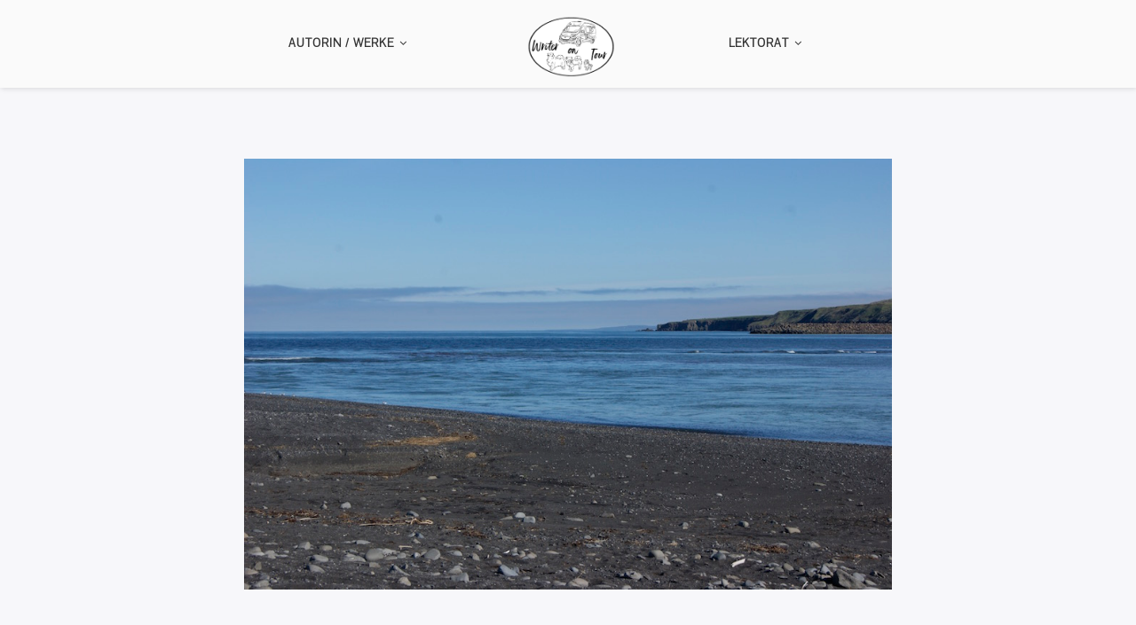

--- FILE ---
content_type: text/html; charset=UTF-8
request_url: https://writerontour.de/bloenduos-kap-11-12-folgende/sony-dsc-62/
body_size: 16599
content:
<!DOCTYPE html>
<html class="no-js" dir="ltr" lang="de" prefix="og: https://ogp.me/ns#">
<head>
	<meta name="viewport" content="width=device-width, initial-scale=1.0">
	<meta charset="UTF-8" />

	<title>SONY DSC | Writer on Tour</title>

	
		<!-- All in One SEO 4.9.3 - aioseo.com -->
	<meta name="description" content="SONY DSC" />
	<meta name="robots" content="max-image-preview:large" />
	<meta name="author" content="Blausommer"/>
	<link rel="canonical" href="https://writerontour.de/bloenduos-kap-11-12-folgende/sony-dsc-62/" />
	<meta name="generator" content="All in One SEO (AIOSEO) 4.9.3" />
		<meta property="og:locale" content="de_DE" />
		<meta property="og:site_name" content="Writer on Tour | Schreiben, Vanlife, Unterwegssein mit 3 Hunden" />
		<meta property="og:type" content="article" />
		<meta property="og:title" content="SONY DSC | Writer on Tour" />
		<meta property="og:url" content="https://writerontour.de/bloenduos-kap-11-12-folgende/sony-dsc-62/" />
		<meta property="article:published_time" content="2015-06-20T07:50:34+00:00" />
		<meta property="article:modified_time" content="2015-06-20T07:50:34+00:00" />
		<meta name="twitter:card" content="summary" />
		<meta name="twitter:title" content="SONY DSC | Writer on Tour" />
		<script type="application/ld+json" class="aioseo-schema">
			{"@context":"https:\/\/schema.org","@graph":[{"@type":"BreadcrumbList","@id":"https:\/\/writerontour.de\/bloenduos-kap-11-12-folgende\/sony-dsc-62\/#breadcrumblist","itemListElement":[{"@type":"ListItem","@id":"https:\/\/writerontour.de#listItem","position":1,"name":"Home","item":"https:\/\/writerontour.de","nextItem":{"@type":"ListItem","@id":"https:\/\/writerontour.de\/bloenduos-kap-11-12-folgende\/sony-dsc-62\/#listItem","name":"SONY DSC"}},{"@type":"ListItem","@id":"https:\/\/writerontour.de\/bloenduos-kap-11-12-folgende\/sony-dsc-62\/#listItem","position":2,"name":"SONY DSC","previousItem":{"@type":"ListItem","@id":"https:\/\/writerontour.de#listItem","name":"Home"}}]},{"@type":"ItemPage","@id":"https:\/\/writerontour.de\/bloenduos-kap-11-12-folgende\/sony-dsc-62\/#itempage","url":"https:\/\/writerontour.de\/bloenduos-kap-11-12-folgende\/sony-dsc-62\/","name":"SONY DSC | Writer on Tour","description":"SONY DSC","inLanguage":"de-DE","isPartOf":{"@id":"https:\/\/writerontour.de\/#website"},"breadcrumb":{"@id":"https:\/\/writerontour.de\/bloenduos-kap-11-12-folgende\/sony-dsc-62\/#breadcrumblist"},"author":{"@id":"https:\/\/writerontour.de\/author\/blausommer\/#author"},"creator":{"@id":"https:\/\/writerontour.de\/author\/blausommer\/#author"},"datePublished":"2015-06-20T08:50:34+01:00","dateModified":"2015-06-20T08:50:34+01:00"},{"@type":"Organization","@id":"https:\/\/writerontour.de\/#organization","name":"Writer on Tour","description":"Schreiben, Vanlife, Unterwegssein mit 3 Hunden","url":"https:\/\/writerontour.de\/"},{"@type":"Person","@id":"https:\/\/writerontour.de\/author\/blausommer\/#author","url":"https:\/\/writerontour.de\/author\/blausommer\/","name":"Blausommer","image":{"@type":"ImageObject","@id":"https:\/\/writerontour.de\/bloenduos-kap-11-12-folgende\/sony-dsc-62\/#authorImage","url":"https:\/\/secure.gravatar.com\/avatar\/e7370eb6c736749f953180f3065a428b39ac4d6acdc533fcb06932f238b3d233?s=96&d=blank&r=g","width":96,"height":96,"caption":"Blausommer"}},{"@type":"WebSite","@id":"https:\/\/writerontour.de\/#website","url":"https:\/\/writerontour.de\/","name":"Writer on Tour","description":"Schreiben, Vanlife, Unterwegssein mit 3 Hunden","inLanguage":"de-DE","publisher":{"@id":"https:\/\/writerontour.de\/#organization"}}]}
		</script>
		<!-- All in One SEO -->



<link rel="alternate" type="application/rss+xml" title="Writer on Tour &raquo; Feed" href="https://writerontour.de/feed/" />
<link rel="alternate" type="application/rss+xml" title="Writer on Tour &raquo; Kommentar-Feed" href="https://writerontour.de/comments/feed/" />
<link rel="alternate" type="application/rss+xml" title="Writer on Tour &raquo; SONY DSC-Kommentar-Feed" href="https://writerontour.de/bloenduos-kap-11-12-folgende/sony-dsc-62/feed/" />
<link rel="alternate" title="oEmbed (JSON)" type="application/json+oembed" href="https://writerontour.de/wp-json/oembed/1.0/embed?url=https%3A%2F%2Fwriterontour.de%2Fbloenduos-kap-11-12-folgende%2Fsony-dsc-62%2F" />
<link rel="alternate" title="oEmbed (XML)" type="text/xml+oembed" href="https://writerontour.de/wp-json/oembed/1.0/embed?url=https%3A%2F%2Fwriterontour.de%2Fbloenduos-kap-11-12-folgende%2Fsony-dsc-62%2F&#038;format=xml" />
        <script type="text/javascript">
            var ajaxurl = 'https://writerontour.de/wp-admin/admin-ajax.php';</script>
        <style id='wp-img-auto-sizes-contain-inline-css' type='text/css'>
img:is([sizes=auto i],[sizes^="auto," i]){contain-intrinsic-size:3000px 1500px}
/*# sourceURL=wp-img-auto-sizes-contain-inline-css */
</style>
<style id='wp-block-library-inline-css' type='text/css'>
:root{--wp-block-synced-color:#7a00df;--wp-block-synced-color--rgb:122,0,223;--wp-bound-block-color:var(--wp-block-synced-color);--wp-editor-canvas-background:#ddd;--wp-admin-theme-color:#007cba;--wp-admin-theme-color--rgb:0,124,186;--wp-admin-theme-color-darker-10:#006ba1;--wp-admin-theme-color-darker-10--rgb:0,107,160.5;--wp-admin-theme-color-darker-20:#005a87;--wp-admin-theme-color-darker-20--rgb:0,90,135;--wp-admin-border-width-focus:2px}@media (min-resolution:192dpi){:root{--wp-admin-border-width-focus:1.5px}}.wp-element-button{cursor:pointer}:root .has-very-light-gray-background-color{background-color:#eee}:root .has-very-dark-gray-background-color{background-color:#313131}:root .has-very-light-gray-color{color:#eee}:root .has-very-dark-gray-color{color:#313131}:root .has-vivid-green-cyan-to-vivid-cyan-blue-gradient-background{background:linear-gradient(135deg,#00d084,#0693e3)}:root .has-purple-crush-gradient-background{background:linear-gradient(135deg,#34e2e4,#4721fb 50%,#ab1dfe)}:root .has-hazy-dawn-gradient-background{background:linear-gradient(135deg,#faaca8,#dad0ec)}:root .has-subdued-olive-gradient-background{background:linear-gradient(135deg,#fafae1,#67a671)}:root .has-atomic-cream-gradient-background{background:linear-gradient(135deg,#fdd79a,#004a59)}:root .has-nightshade-gradient-background{background:linear-gradient(135deg,#330968,#31cdcf)}:root .has-midnight-gradient-background{background:linear-gradient(135deg,#020381,#2874fc)}:root{--wp--preset--font-size--normal:16px;--wp--preset--font-size--huge:42px}.has-regular-font-size{font-size:1em}.has-larger-font-size{font-size:2.625em}.has-normal-font-size{font-size:var(--wp--preset--font-size--normal)}.has-huge-font-size{font-size:var(--wp--preset--font-size--huge)}.has-text-align-center{text-align:center}.has-text-align-left{text-align:left}.has-text-align-right{text-align:right}.has-fit-text{white-space:nowrap!important}#end-resizable-editor-section{display:none}.aligncenter{clear:both}.items-justified-left{justify-content:flex-start}.items-justified-center{justify-content:center}.items-justified-right{justify-content:flex-end}.items-justified-space-between{justify-content:space-between}.screen-reader-text{border:0;clip-path:inset(50%);height:1px;margin:-1px;overflow:hidden;padding:0;position:absolute;width:1px;word-wrap:normal!important}.screen-reader-text:focus{background-color:#ddd;clip-path:none;color:#444;display:block;font-size:1em;height:auto;left:5px;line-height:normal;padding:15px 23px 14px;text-decoration:none;top:5px;width:auto;z-index:100000}html :where(.has-border-color){border-style:solid}html :where([style*=border-top-color]){border-top-style:solid}html :where([style*=border-right-color]){border-right-style:solid}html :where([style*=border-bottom-color]){border-bottom-style:solid}html :where([style*=border-left-color]){border-left-style:solid}html :where([style*=border-width]){border-style:solid}html :where([style*=border-top-width]){border-top-style:solid}html :where([style*=border-right-width]){border-right-style:solid}html :where([style*=border-bottom-width]){border-bottom-style:solid}html :where([style*=border-left-width]){border-left-style:solid}html :where(img[class*=wp-image-]){height:auto;max-width:100%}:where(figure){margin:0 0 1em}html :where(.is-position-sticky){--wp-admin--admin-bar--position-offset:var(--wp-admin--admin-bar--height,0px)}@media screen and (max-width:600px){html :where(.is-position-sticky){--wp-admin--admin-bar--position-offset:0px}}

/*# sourceURL=wp-block-library-inline-css */
</style><style id='wp-block-heading-inline-css' type='text/css'>
h1:where(.wp-block-heading).has-background,h2:where(.wp-block-heading).has-background,h3:where(.wp-block-heading).has-background,h4:where(.wp-block-heading).has-background,h5:where(.wp-block-heading).has-background,h6:where(.wp-block-heading).has-background{padding:1.25em 2.375em}h1.has-text-align-left[style*=writing-mode]:where([style*=vertical-lr]),h1.has-text-align-right[style*=writing-mode]:where([style*=vertical-rl]),h2.has-text-align-left[style*=writing-mode]:where([style*=vertical-lr]),h2.has-text-align-right[style*=writing-mode]:where([style*=vertical-rl]),h3.has-text-align-left[style*=writing-mode]:where([style*=vertical-lr]),h3.has-text-align-right[style*=writing-mode]:where([style*=vertical-rl]),h4.has-text-align-left[style*=writing-mode]:where([style*=vertical-lr]),h4.has-text-align-right[style*=writing-mode]:where([style*=vertical-rl]),h5.has-text-align-left[style*=writing-mode]:where([style*=vertical-lr]),h5.has-text-align-right[style*=writing-mode]:where([style*=vertical-rl]),h6.has-text-align-left[style*=writing-mode]:where([style*=vertical-lr]),h6.has-text-align-right[style*=writing-mode]:where([style*=vertical-rl]){rotate:180deg}
/*# sourceURL=https://writerontour.de/wp-includes/blocks/heading/style.min.css */
</style>
<style id='wp-block-paragraph-inline-css' type='text/css'>
.is-small-text{font-size:.875em}.is-regular-text{font-size:1em}.is-large-text{font-size:2.25em}.is-larger-text{font-size:3em}.has-drop-cap:not(:focus):first-letter{float:left;font-size:8.4em;font-style:normal;font-weight:100;line-height:.68;margin:.05em .1em 0 0;text-transform:uppercase}body.rtl .has-drop-cap:not(:focus):first-letter{float:none;margin-left:.1em}p.has-drop-cap.has-background{overflow:hidden}:root :where(p.has-background){padding:1.25em 2.375em}:where(p.has-text-color:not(.has-link-color)) a{color:inherit}p.has-text-align-left[style*="writing-mode:vertical-lr"],p.has-text-align-right[style*="writing-mode:vertical-rl"]{rotate:180deg}
/*# sourceURL=https://writerontour.de/wp-includes/blocks/paragraph/style.min.css */
</style>
<link rel='stylesheet' id='wc-blocks-style-css' href='https://writerontour.de/wp-content/plugins/woocommerce/assets/client/blocks/wc-blocks.css?ver=wc-10.4.3' type='text/css' media='all' />
<style id='global-styles-inline-css' type='text/css'>
:root{--wp--preset--aspect-ratio--square: 1;--wp--preset--aspect-ratio--4-3: 4/3;--wp--preset--aspect-ratio--3-4: 3/4;--wp--preset--aspect-ratio--3-2: 3/2;--wp--preset--aspect-ratio--2-3: 2/3;--wp--preset--aspect-ratio--16-9: 16/9;--wp--preset--aspect-ratio--9-16: 9/16;--wp--preset--color--black: #000000;--wp--preset--color--cyan-bluish-gray: #abb8c3;--wp--preset--color--white: #ffffff;--wp--preset--color--pale-pink: #f78da7;--wp--preset--color--vivid-red: #cf2e2e;--wp--preset--color--luminous-vivid-orange: #ff6900;--wp--preset--color--luminous-vivid-amber: #fcb900;--wp--preset--color--light-green-cyan: #7bdcb5;--wp--preset--color--vivid-green-cyan: #00d084;--wp--preset--color--pale-cyan-blue: #8ed1fc;--wp--preset--color--vivid-cyan-blue: #0693e3;--wp--preset--color--vivid-purple: #9b51e0;--wp--preset--gradient--vivid-cyan-blue-to-vivid-purple: linear-gradient(135deg,rgb(6,147,227) 0%,rgb(155,81,224) 100%);--wp--preset--gradient--light-green-cyan-to-vivid-green-cyan: linear-gradient(135deg,rgb(122,220,180) 0%,rgb(0,208,130) 100%);--wp--preset--gradient--luminous-vivid-amber-to-luminous-vivid-orange: linear-gradient(135deg,rgb(252,185,0) 0%,rgb(255,105,0) 100%);--wp--preset--gradient--luminous-vivid-orange-to-vivid-red: linear-gradient(135deg,rgb(255,105,0) 0%,rgb(207,46,46) 100%);--wp--preset--gradient--very-light-gray-to-cyan-bluish-gray: linear-gradient(135deg,rgb(238,238,238) 0%,rgb(169,184,195) 100%);--wp--preset--gradient--cool-to-warm-spectrum: linear-gradient(135deg,rgb(74,234,220) 0%,rgb(151,120,209) 20%,rgb(207,42,186) 40%,rgb(238,44,130) 60%,rgb(251,105,98) 80%,rgb(254,248,76) 100%);--wp--preset--gradient--blush-light-purple: linear-gradient(135deg,rgb(255,206,236) 0%,rgb(152,150,240) 100%);--wp--preset--gradient--blush-bordeaux: linear-gradient(135deg,rgb(254,205,165) 0%,rgb(254,45,45) 50%,rgb(107,0,62) 100%);--wp--preset--gradient--luminous-dusk: linear-gradient(135deg,rgb(255,203,112) 0%,rgb(199,81,192) 50%,rgb(65,88,208) 100%);--wp--preset--gradient--pale-ocean: linear-gradient(135deg,rgb(255,245,203) 0%,rgb(182,227,212) 50%,rgb(51,167,181) 100%);--wp--preset--gradient--electric-grass: linear-gradient(135deg,rgb(202,248,128) 0%,rgb(113,206,126) 100%);--wp--preset--gradient--midnight: linear-gradient(135deg,rgb(2,3,129) 0%,rgb(40,116,252) 100%);--wp--preset--font-size--small: 13px;--wp--preset--font-size--medium: 20px;--wp--preset--font-size--large: 36px;--wp--preset--font-size--x-large: 42px;--wp--preset--spacing--20: 0.44rem;--wp--preset--spacing--30: 0.67rem;--wp--preset--spacing--40: 1rem;--wp--preset--spacing--50: 1.5rem;--wp--preset--spacing--60: 2.25rem;--wp--preset--spacing--70: 3.38rem;--wp--preset--spacing--80: 5.06rem;--wp--preset--shadow--natural: 6px 6px 9px rgba(0, 0, 0, 0.2);--wp--preset--shadow--deep: 12px 12px 50px rgba(0, 0, 0, 0.4);--wp--preset--shadow--sharp: 6px 6px 0px rgba(0, 0, 0, 0.2);--wp--preset--shadow--outlined: 6px 6px 0px -3px rgb(255, 255, 255), 6px 6px rgb(0, 0, 0);--wp--preset--shadow--crisp: 6px 6px 0px rgb(0, 0, 0);}:where(.is-layout-flex){gap: 0.5em;}:where(.is-layout-grid){gap: 0.5em;}body .is-layout-flex{display: flex;}.is-layout-flex{flex-wrap: wrap;align-items: center;}.is-layout-flex > :is(*, div){margin: 0;}body .is-layout-grid{display: grid;}.is-layout-grid > :is(*, div){margin: 0;}:where(.wp-block-columns.is-layout-flex){gap: 2em;}:where(.wp-block-columns.is-layout-grid){gap: 2em;}:where(.wp-block-post-template.is-layout-flex){gap: 1.25em;}:where(.wp-block-post-template.is-layout-grid){gap: 1.25em;}.has-black-color{color: var(--wp--preset--color--black) !important;}.has-cyan-bluish-gray-color{color: var(--wp--preset--color--cyan-bluish-gray) !important;}.has-white-color{color: var(--wp--preset--color--white) !important;}.has-pale-pink-color{color: var(--wp--preset--color--pale-pink) !important;}.has-vivid-red-color{color: var(--wp--preset--color--vivid-red) !important;}.has-luminous-vivid-orange-color{color: var(--wp--preset--color--luminous-vivid-orange) !important;}.has-luminous-vivid-amber-color{color: var(--wp--preset--color--luminous-vivid-amber) !important;}.has-light-green-cyan-color{color: var(--wp--preset--color--light-green-cyan) !important;}.has-vivid-green-cyan-color{color: var(--wp--preset--color--vivid-green-cyan) !important;}.has-pale-cyan-blue-color{color: var(--wp--preset--color--pale-cyan-blue) !important;}.has-vivid-cyan-blue-color{color: var(--wp--preset--color--vivid-cyan-blue) !important;}.has-vivid-purple-color{color: var(--wp--preset--color--vivid-purple) !important;}.has-black-background-color{background-color: var(--wp--preset--color--black) !important;}.has-cyan-bluish-gray-background-color{background-color: var(--wp--preset--color--cyan-bluish-gray) !important;}.has-white-background-color{background-color: var(--wp--preset--color--white) !important;}.has-pale-pink-background-color{background-color: var(--wp--preset--color--pale-pink) !important;}.has-vivid-red-background-color{background-color: var(--wp--preset--color--vivid-red) !important;}.has-luminous-vivid-orange-background-color{background-color: var(--wp--preset--color--luminous-vivid-orange) !important;}.has-luminous-vivid-amber-background-color{background-color: var(--wp--preset--color--luminous-vivid-amber) !important;}.has-light-green-cyan-background-color{background-color: var(--wp--preset--color--light-green-cyan) !important;}.has-vivid-green-cyan-background-color{background-color: var(--wp--preset--color--vivid-green-cyan) !important;}.has-pale-cyan-blue-background-color{background-color: var(--wp--preset--color--pale-cyan-blue) !important;}.has-vivid-cyan-blue-background-color{background-color: var(--wp--preset--color--vivid-cyan-blue) !important;}.has-vivid-purple-background-color{background-color: var(--wp--preset--color--vivid-purple) !important;}.has-black-border-color{border-color: var(--wp--preset--color--black) !important;}.has-cyan-bluish-gray-border-color{border-color: var(--wp--preset--color--cyan-bluish-gray) !important;}.has-white-border-color{border-color: var(--wp--preset--color--white) !important;}.has-pale-pink-border-color{border-color: var(--wp--preset--color--pale-pink) !important;}.has-vivid-red-border-color{border-color: var(--wp--preset--color--vivid-red) !important;}.has-luminous-vivid-orange-border-color{border-color: var(--wp--preset--color--luminous-vivid-orange) !important;}.has-luminous-vivid-amber-border-color{border-color: var(--wp--preset--color--luminous-vivid-amber) !important;}.has-light-green-cyan-border-color{border-color: var(--wp--preset--color--light-green-cyan) !important;}.has-vivid-green-cyan-border-color{border-color: var(--wp--preset--color--vivid-green-cyan) !important;}.has-pale-cyan-blue-border-color{border-color: var(--wp--preset--color--pale-cyan-blue) !important;}.has-vivid-cyan-blue-border-color{border-color: var(--wp--preset--color--vivid-cyan-blue) !important;}.has-vivid-purple-border-color{border-color: var(--wp--preset--color--vivid-purple) !important;}.has-vivid-cyan-blue-to-vivid-purple-gradient-background{background: var(--wp--preset--gradient--vivid-cyan-blue-to-vivid-purple) !important;}.has-light-green-cyan-to-vivid-green-cyan-gradient-background{background: var(--wp--preset--gradient--light-green-cyan-to-vivid-green-cyan) !important;}.has-luminous-vivid-amber-to-luminous-vivid-orange-gradient-background{background: var(--wp--preset--gradient--luminous-vivid-amber-to-luminous-vivid-orange) !important;}.has-luminous-vivid-orange-to-vivid-red-gradient-background{background: var(--wp--preset--gradient--luminous-vivid-orange-to-vivid-red) !important;}.has-very-light-gray-to-cyan-bluish-gray-gradient-background{background: var(--wp--preset--gradient--very-light-gray-to-cyan-bluish-gray) !important;}.has-cool-to-warm-spectrum-gradient-background{background: var(--wp--preset--gradient--cool-to-warm-spectrum) !important;}.has-blush-light-purple-gradient-background{background: var(--wp--preset--gradient--blush-light-purple) !important;}.has-blush-bordeaux-gradient-background{background: var(--wp--preset--gradient--blush-bordeaux) !important;}.has-luminous-dusk-gradient-background{background: var(--wp--preset--gradient--luminous-dusk) !important;}.has-pale-ocean-gradient-background{background: var(--wp--preset--gradient--pale-ocean) !important;}.has-electric-grass-gradient-background{background: var(--wp--preset--gradient--electric-grass) !important;}.has-midnight-gradient-background{background: var(--wp--preset--gradient--midnight) !important;}.has-small-font-size{font-size: var(--wp--preset--font-size--small) !important;}.has-medium-font-size{font-size: var(--wp--preset--font-size--medium) !important;}.has-large-font-size{font-size: var(--wp--preset--font-size--large) !important;}.has-x-large-font-size{font-size: var(--wp--preset--font-size--x-large) !important;}
/*# sourceURL=global-styles-inline-css */
</style>

<style id='classic-theme-styles-inline-css' type='text/css'>
/*! This file is auto-generated */
.wp-block-button__link{color:#fff;background-color:#32373c;border-radius:9999px;box-shadow:none;text-decoration:none;padding:calc(.667em + 2px) calc(1.333em + 2px);font-size:1.125em}.wp-block-file__button{background:#32373c;color:#fff;text-decoration:none}
/*# sourceURL=/wp-includes/css/classic-themes.min.css */
</style>
<link rel='stylesheet' id='font-awesome-css' href='https://writerontour.de/wp-content/plugins/meanthemes-tools/assets/css/font-awesome.min.css?ver=4.7.0' type='text/css' media='screen' />
<link rel='stylesheet' id='ssd-mailchimp-css-css' href='https://writerontour.de/wp-content/plugins/subsolar-mailchimp-widget/assets/css/main.css?ver=6.9' type='text/css' media='all' />
<link rel='stylesheet' id='SFSIPLUSmainCss-css' href='https://writerontour.de/wp-content/plugins/ultimate-social-media-plus/css/sfsi-style.css?ver=3.7.1' type='text/css' media='all' />
<link rel='stylesheet' id='woocommerce-layout-css' href='https://writerontour.de/wp-content/plugins/woocommerce/assets/css/woocommerce-layout.css?ver=10.4.3' type='text/css' media='all' />
<link rel='stylesheet' id='woocommerce-smallscreen-css' href='https://writerontour.de/wp-content/plugins/woocommerce/assets/css/woocommerce-smallscreen.css?ver=10.4.3' type='text/css' media='only screen and (max-width: 768px)' />
<link rel='stylesheet' id='woocommerce-general-css' href='https://writerontour.de/wp-content/plugins/woocommerce/assets/css/woocommerce.css?ver=10.4.3' type='text/css' media='all' />
<style id='woocommerce-inline-inline-css' type='text/css'>
.woocommerce form .form-row .required { visibility: visible; }
/*# sourceURL=woocommerce-inline-inline-css */
</style>
<link rel='stylesheet' id='cmplz-general-css' href='https://writerontour.de/wp-content/plugins/complianz-gdpr/assets/css/cookieblocker.min.css?ver=1765994875' type='text/css' media='all' />
<link rel='stylesheet' id='owl-carousel-css' href='https://writerontour.de/wp-content/themes/odrin/assets/css/owl.carousel.min.css?ver=1727589461' type='text/css' media='all' />
<link rel='stylesheet' id='et-line-css' href='https://writerontour.de/wp-content/themes/odrin/assets/css/et-line.css?ver=1727589461' type='text/css' media='all' />
<link rel='stylesheet' id='animatecss-css' href='https://writerontour.de/wp-content/themes/odrin/assets/css/animate.custom.css?ver=1727589461' type='text/css' media='all' />
<link rel='stylesheet' id='simplelightbox-css' href='https://writerontour.de/wp-content/themes/odrin/assets/css/simpleLightbox.min.css?ver=1727589461' type='text/css' media='all' />
<link rel='stylesheet' id='perfect-scrollbar-css' href='https://writerontour.de/wp-content/themes/odrin/assets/css/perfect-scrollbar.custom.css?ver=1727589461' type='text/css' media='all' />
<link rel='stylesheet' id='bookblock-css' href='https://writerontour.de/wp-content/themes/odrin/assets/css/bookblock.css?ver=1727589461' type='text/css' media='all' />
<link rel='stylesheet' id='odrin_master-css-css' href='https://writerontour.de/wp-content/themes/odrin/assets/css/master.css?ver=1727589461' type='text/css' media='all' />
<link rel='stylesheet' id='odrin_custom-css-css' href='https://writerontour.de/wp-content/themes/odrin/assets/css/custom.css?ver=1727589461' type='text/css' media='all' />
<style id='odrin_custom-css-inline-css' type='text/css'>


	/* Typography */
	body {
		font-family: Pontano Sans;
font-style: normal;
	}

	h1,
	h2,
	h3,
	h4,
	h5,
	h6,
	.fw-table .heading-row,
	.fw-package .fw-heading-row,
	.special-first-letter > p:first-of-type:first-letter,
	.special-heading-letter:first-letter,
	.woocommerce .price del, .woocommerce .price > span,
	.font-heading {
		font-family: PT Sans;
font-style: normal;
;
	}

	.font-subheading,
	.element-title,
	.BoxedTitle h2,
	.special-link,
	.btn, .woocommerce #respond input#submit, .woocommerce a.button, .woocommerce button.button, .woocommerce input.button, .btn:focus, .woocommerce #respond input#submit:focus, .woocommerce a.button:focus, .woocommerce button.button:focus, .woocommerce input.button:focus, button[type='submit'], button[type='submit']:focus, input[type='submit'], input[type='submit']:focus,
	label {
		font-family: Pontano Sans;
font-style: normal;
;
	}


	/* Main Color */
	
	a, a:focus {
		color: #faab9f;
	}

	a.link-border {
		border-bottom: 2px solid #faab9f;
	}

	::-moz-selection {
		background: #faab9f;
	}

	::selection {
		background: #faab9f;
	}

	blockquote footer cite:before {
		background-color: #faab9f;
	}

	.SearchForm .search-form-wrapper .btn-search:hover {
		border-left: 1px solid #faab9f;
	}

	.field-text:hover label, .field-textarea:hover label {
		color: #faab9f;
	}

	.main-navigation-menu a i[class^="icon-"] {
		color: #faab9f;
	}

	.main-navigation-menu a:hover {
		color: #faab9f;
	}

	.main-navigation-menu a:hover i {
		color: #faab9f;
	}

	.main-navigation-menu .current-menu-item > a {
		color: #faab9f;
	}

	.main-navigation-menu .current-menu-item > a i {
		color: #faab9f;
	}

	.slicknav_nav a i[class^="icon-"] {
		color: #faab9f;
	}

	.slicknav_nav a:hover {
		background: #faab9f;
	}

	.EventsFilter .events-filter-dropdown .dropdown-menu li a:hover {
		background-color: #faab9f;
	}

	.FeaturedEvent .featured-event-meta-wrapper .featured-event-label {
		border-bottom: 2px solid #faab9f;
	}

	.Excerpt .ExcerptContentWrapper .excerpt-date span {
		border-bottom: 3px dotted #faab9f;
	}

	.PostNav {
		border-bottom: 1px dotted #faab9f;
	}

	.page-links a {
		border-bottom: 1px solid #faab9f;
	}

	.SingleEventHeader .single-event-location i {
		color: #faab9f;
	}

	.SingleEventMetaHeader .information-wrapper .information-item:before {
		background-color: #faab9f;
	}

	.SimplifiedPosts .simplified-post-meta .simplified-post-date span {
		border-bottom: 3px dotted #faab9f;
	}

	.SinglePostFooter .single-post-footer-share a {
		color: #faab9f;
	}

	.commentslist-container .comment-reply-title small {
		border-bottom: 1px solid #faab9f;
	}

	.fw-accordion .fw-accordion-title:before {
		color: #faab9f;
	}

	.fw-accordion .fw-accordion-title.ui-state-active {
		background-color: #faab9f;
	}

	.btn > i, .woocommerce #respond input#submit > i, .woocommerce a.button > i, .woocommerce button.button > i, .woocommerce input.button > i, .woocommerce #respond input#submit.alt > i, .woocommerce a.button.alt > i, .woocommerce button.button.alt > i, .woocommerce input.button.alt > i, button[type='submit'] > i, input[type='submit'] > i {
		color: #faab9f;
	}

	.btn:hover, .woocommerce #respond input#submit:hover, .woocommerce a.button:hover, .woocommerce button.button:hover, .woocommerce input.button:hover, .btn:active, .woocommerce #respond input#submit:active, .woocommerce a.button:active, .woocommerce button.button:active, .woocommerce input.button:active, .btn:active:focus, .woocommerce #respond input#submit:active:focus, .woocommerce a.button:active:focus, .woocommerce button.button:active:focus, .woocommerce input.button:active:focus, .btn-normal:hover, .btn-normal:active, .btn-normal:active:focus, button[type='submit']:hover, button[type='submit']:active, button[type='submit']:active:focus, input[type='submit']:hover, input[type='submit']:active, input[type='submit']:active:focus {
		background: #faab9f;
		border: 1px solid #faab9f;
	}

	.btn.btn-color, .woocommerce #respond input.btn-color#submit, .woocommerce a.btn-color.button, .woocommerce button.btn-color.button, .woocommerce input.btn-color.button, .btn.btn-color:focus, .woocommerce #respond input.btn-color#submit:focus, .woocommerce a.btn-color.button:focus, .woocommerce button.btn-color.button:focus, .woocommerce input.btn-color.button:focus, button[type='submit'].btn.btn-color, .woocommerce button[type='submit'].btn-color.button, button[type='submit'].btn.btn-color:focus, .woocommerce button[type='submit'].btn-color.button:focus, input[type='submit'].btn.btn-color, .woocommerce #respond input[type='submit'].btn-color#submit, .woocommerce input[type='submit'].btn-color.button, input[type='submit'].btn.btn-color:focus, .woocommerce #respond input[type='submit'].btn-color#submit:focus, .woocommerce input[type='submit'].btn-color.button:focus {
		background: #faab9f;
		border: 1px solid #faab9f;
	}

	.btn.btn-color:hover, .woocommerce #respond input.btn-color#submit:hover, .woocommerce a.btn-color.button:hover, .woocommerce button.btn-color.button:hover, .woocommerce input.btn-color.button:hover, .btn.btn-color:active, .woocommerce #respond input.btn-color#submit:active, .woocommerce a.btn-color.button:active, .woocommerce button.btn-color.button:active, .woocommerce input.btn-color.button:active, .btn.btn-color:active:focus, .woocommerce #respond input.btn-color#submit:active:focus, .woocommerce a.btn-color.button:active:focus, .woocommerce button.btn-color.button:active:focus, .woocommerce input.btn-color.button:active:focus, button[type='submit'].btn.btn-color:hover, .woocommerce button[type='submit'].btn-color.button:hover, button[type='submit'].btn.btn-color:active, .woocommerce button[type='submit'].btn-color.button:active, button[type='submit'].btn.btn-color:active:focus, .woocommerce button[type='submit'].btn-color.button:active:focus, input[type='submit'].btn.btn-color:hover, .woocommerce #respond input[type='submit'].btn-color#submit:hover, .woocommerce input[type='submit'].btn-color.button:hover, input[type='submit'].btn.btn-color:active, .woocommerce #respond input[type='submit'].btn-color#submit:active, .woocommerce input[type='submit'].btn-color.button:active, input[type='submit'].btn.btn-color:active:focus, .woocommerce #respond input[type='submit'].btn-color#submit:active:focus, .woocommerce input[type='submit'].btn-color.button:active:focus {
		border: 1px solid #faab9f;
	}

	.btn.btn-icon, .woocommerce #respond input.btn-icon#submit, .woocommerce a.btn-icon.button, .woocommerce button.btn-icon.button, .woocommerce input.btn-icon.button, .btn.btn-icon:focus, .woocommerce #respond input.btn-icon#submit:focus, .woocommerce a.btn-icon.button:focus, .woocommerce button.btn-icon.button:focus, .woocommerce input.btn-icon.button:focus {
		background: #faab9f;
		border: 1px solid #faab9f;
	}

	.btn.btn-icon:hover, .woocommerce #respond input.btn-icon#submit:hover, .woocommerce a.btn-icon.button:hover, .woocommerce button.btn-icon.button:hover, .woocommerce input.btn-icon.button:hover, .btn.btn-icon:active, .woocommerce #respond input.btn-icon#submit:active, .woocommerce a.btn-icon.button:active, .woocommerce button.btn-icon.button:active, .woocommerce input.btn-icon.button:active, .btn.btn-icon:active:focus, .woocommerce #respond input.btn-icon#submit:active:focus, .woocommerce a.btn-icon.button:active:focus, .woocommerce button.btn-icon.button:active:focus, .woocommerce input.btn-icon.button:active:focus {
		background: #faab9f;
		border: 1px solid #faab9f;
	}

	.btn.btn-border, .woocommerce #respond input.btn-border#submit, .woocommerce a.btn-border.button, .woocommerce button.btn-border.button, .woocommerce input.btn-border.button, .btn.btn-border:focus, .woocommerce #respond input.btn-border#submit:focus, .woocommerce a.btn-border.button:focus, .woocommerce button.btn-border.button:focus, .woocommerce input.btn-border.button:focus {
		border: 1px solid #faab9f;
	}

	.btn.btn-border:hover, .woocommerce #respond input.btn-border#submit:hover, .woocommerce a.btn-border.button:hover, .woocommerce button.btn-border.button:hover, .woocommerce input.btn-border.button:hover, .btn.btn-border:active, .woocommerce #respond input.btn-border#submit:active, .woocommerce a.btn-border.button:active, .woocommerce button.btn-border.button:active, .woocommerce input.btn-border.button:active, .btn.btn-border:active:focus, .woocommerce #respond input.btn-border#submit:active:focus, .woocommerce a.btn-border.button:active:focus, .woocommerce button.btn-border.button:active:focus, .woocommerce input.btn-border.button:active:focus {
		background: #faab9f;
		border: 1px solid #faab9f;
	}

	.btn.btn-light:hover, .woocommerce #respond input.btn-light#submit:hover, .woocommerce a.btn-light.button:hover, .woocommerce button.btn-light.button:hover, .woocommerce input.btn-light.button:hover, .btn.btn-light:active, .woocommerce #respond input.btn-light#submit:active, .woocommerce a.btn-light.button:active, .woocommerce button.btn-light.button:active, .woocommerce input.btn-light.button:active, .btn.btn-light:active:focus, .woocommerce #respond input.btn-light#submit:active:focus, .woocommerce a.btn-light.button:active:focus, .woocommerce button.btn-light.button:active:focus, .woocommerce input.btn-light.button:active:focus {
		background: #faab9f;
		border: 1px solid #faab9f;
	}

	.ShortcodeBlog .blog-show-more {
		border-bottom: 1px dotted #faab9f;
	}

	.BoxIcon .box-icon-header-wrapper i {
		color: #faab9f;
	}

	.c-element-show-more {
		border-bottom: 1px dotted #faab9f;
	}

	.fw-tabs-container .fw-tabs ul li.ui-state-active .tabs-icon {
		color: #faab9f;
	}

	.Testimonial .testimonial-meta a.testimonial-company {
		color: #faab9f;
	}

	.menu-toc li a {
		border-left: 2px solid #faab9f;
	}

	.menu-toc li a:hover {
		border-left: 10px solid #faab9f;
	}

	.menu-toc .menu-toc-current a {
		border-left: 10px solid #faab9f;
	}

	.menu-panel div a {
		color: #faab9f;
	}

	.bb-custom-wrapper nav span,
	.menu-button,
	.bb-nav-close {
		color: #faab9f;
	}

	.menu-button .close-icon-color {
		color: #faab9f;
	}

	.menu-button .close-icon-color:before, .menu-button .close-icon-color:after {
		background-color: #faab9f;
	}

	.highlight {
		background-color: #faab9f;
	}

	.section-light .widget a {
		border-bottom: 2px dotted #faab9f;
	}

	.overlay-color {
		background-color: #faab9f;
	}

	.close-icon-color {
		color: #faab9f;
	}

	.close-icon-color:before, .close-icon-color:after {
		background-color: #faab9f;
	}

	.SpecialHeading .special-heading-letter:first-letter {
		color: #faab9f;
		border: 1px solid #faab9f;
	}

	.SpecialHeading .special-title-small.special-heading-letter:first-letter {
		color: #faab9f;
		border: 1px solid #faab9f;
	}

	.special-subtitle {
		border-bottom: 3px dotted #faab9f;
	}

	.special-subtitle-type-2:before {
		background-color: #faab9f;
	}

	.dash-left:before {
		background-color: #faab9f;
	}

	.BoxedTitle i {
		color: #faab9f;
	}

	.PageFlipBook .page-flip-book-ribbon {
		background-color: #faab9f;
	}

	.widget a {
		border-bottom: 2px dotted #faab9f;
	}

	.widget .menu .menu-item i[class^="icon-"], .widget .menu .menu-item-has-children i[class^="icon-"] {
		color: #faab9f;
	}

	#wp-calendar caption {
		background-color: #faab9f;
	}

	#wp-calendar #today {
		color: #faab9f;
	}

	.widget_tag_cloud .tagcloud a:hover, .widget_product_tag_cloud .tagcloud a:hover {
		background-color: #faab9f;
		border-color: #faab9f;
	}

	.widget.widget_odrin_about_me_widget .about-me-widget-footer a:hover {
		border: 1px solid #faab9f;
	}

	.widget_popular_posts .popular-posts-meta-extra {
		border-bottom: 2px dotted #faab9f;
	}

	a.tweet-time {
		color: #faab9f;
	}

	.woocommerce.widget_product_search input[type="submit"] {
		border: 2px solid #faab9f;
		background-color: #faab9f;
	}

	.woocommerce.widget_product_search input[type="submit"]:hover {
		border: 2px solid #faab9f;
	}

	.woocommerce.widget .star-rating span:before {
		color: #faab9f;
	}

	.woocommerce.widget .star-rating:before {
		color: #faab9f;
	}

	.woocommerce nav.woocommerce-pagination ul li a, .woocommerce nav.woocommerce-pagination ul li span {
		border-bottom: 2px dotted #faab9f;
	}

	.woocommerce nav.woocommerce-pagination ul li a:hover, .woocommerce nav.woocommerce-pagination ul li a:focus {
		border-bottom: 2px dotted #faab9f;
	}

	.woocommerce #reviews .star-rating {
		color: #faab9f;
	}

	.woocommerce #respond input#submit.alt:hover, .woocommerce a.button.alt:hover, .woocommerce button.button.alt:hover, .woocommerce input.button.alt:hover {
		background: #faab9f;
	}

	.woocommerce-account .woocommerce .woocommerce-MyAccount-navigation-link a {
		border-left: 0px solid #faab9f;
	}

	.woocommerce-account .woocommerce .woocommerce-MyAccount-navigation-link a:hover {
		border-left: 15px solid #faab9f;
	}

	.woocommerce-account .woocommerce .woocommerce-MyAccount-navigation-link.is-active a {
		border-left: 15px solid #faab9f;
	}


	/* Secondary Color */
	
	a:hover, a:active {
		color: #d38d45;
	}

	hr {
		border-color: #d38d45;
	}

	del {
		-webkit-text-decoration-color: #d38d45;
		-moz-text-decoration-color: #d38d45;
		text-decoration-color: #d38d45;
	}

	mark {
		border-bottom: 1px dashed #d38d45;
	}

	.EventsFilter .events-filter-dropdown .btn-dropdown a {
		border-bottom: 3px dotted #d38d45;
	}

	.FeaturedEvent .featured-event-meta-wrapper {
		background-color: #d38d45;
	}

	.Excerpt .ExcerptContentWrapper .ElementHeading .element-title:hover {
		color: #d38d45;
	}

	.Excerpt.sticky .ExcerptContentWrapper .excerpt-date {
		background-color: #d38d45;
	}

	.SinglePostHeader .single-post-meta-categories a:hover {
		color: #d38d45;
	}

	.SinglePostHeader .section-light .single-post-meta-categories a:hover {
		color: #d38d45;
	}

	.SingleEventHeader:before {
		background-color: #d38d45;
	}

	.SingleEventDate {
		background-color: #d38d45;
	}

	.SinglePostContent .single-post-content-inner ul:not(.shortcode-list-wrapper):not(.ui-tabs-nav) li:before {
		background-color: #d38d45;
	}

	.SinglePostFooter .single-post-footer-share {
		border-bottom: 4px dotted #d38d45;
	}

	.SinglePostFooter .single-post-footer-back a:hover {
		color: #d38d45;
	}

	.fw-accordion .fw-accordion-content {
		border-bottom: 2px solid #d38d45;
	}

	.BooksPanel .book-panel-price > span .woocommerce-Price-currencySymbol {
		color: #d38d45;
	}

	.ContentElement {
		box-shadow: 15px 15px 0px 0px #d38d45;
	}

	.ContentElement .c-element-date-wrapper .c-element-delimeter {
		color: #d38d45;
	}

	.ContentElement .c-element-date-wrapper .with-delimeter:before {
		background-color: #d38d45;
	}

	.special-text-block-color .special-text-block-content {
		background-color: #d38d45;
	}

	.NumberedList .list-item-number:before {
		background-color: #d38d45;
	}

	.UnorderedList .list-item-number:before {
		background-color: #d38d45;
	}

	.fw-tabs-container .fw-tabs ul li.ui-state-active a:after {
		background-color: #d38d45;
	}

	.UpcomingBookWrapper .upcoming-book-content .special-link {
		color: #d38d45;
	}

	.UpcomingBookWrapper .upcoming-book-release-date .countdown-item .countdown-text {
		color: #d38d45;
	}

	.bb-custom-wrapper nav span:hover,
	.menu-button:hover,
	.bb-nav-close:hover {
		color: #d38d45;
	}

	.bb-custom-wrapper nav span:hover:after,
	.menu-button:hover:after,
	.bb-nav-close:hover:after {
		color: #d38d45;
	}

	.bb-custom-wrapper nav span:hover i,
	.menu-button:hover i,
	.bb-nav-close:hover i {
		color: #d38d45;
	}

	.menu-button:hover .close-icon-color {
		color: #d38d45;
	}

	.menu-button:hover .close-icon-color:before, .menu-button:hover .close-icon-color:after {
		background-color: #d38d45;
	}

	.overlay-color-2 {
		background-color: #d38d45;
	}

	.close-icon-color:hover {
		color: #d38d45;
	}

	.close-icon-color:hover:before, .close-icon-color:hover:after {
		background-color: #d38d45;
	}

	.special-first-letter > p:first-of-type:first-letter {
		color: #d38d45;
	}

	.owl-carousel .owl-dot.active span, .owl-carousel .owl-dot:hover span {
		border-bottom: 3px solid #d38d45;
	}

	.PageFlipBook .page-flip-book-ribbon:after {
		border-color: #d38d45 transparent transparent transparent;
	}

	.blockquote-icon {
		background-color: #d38d45;
	}

	.blockquote-icon:after {
		border-color: transparent transparent #d38d45 transparent;
	}

	.widget a:hover {
		color: #d38d45;
	}

	.widget .sub-menu:before, .widget .sub-menu:after, .widget ul.children:before, .widget ul.children:after {
		background-color: #d38d45;
	}

	.widget_tag_cloud .tagcloud a, .widget_product_tag_cloud .tagcloud a {
		border: 1px solid #d38d45;
	}

	.woocommerce ul.product_list_widget li .woocommerce-Price-currencySymbol {
		color: #d38d45;
	}

	.woocommerce nav.woocommerce-pagination ul li a:hover, .woocommerce nav.woocommerce-pagination ul li a:focus {
		color: #d38d45;
	}

	.woocommerce .price > span .woocommerce-Price-currencySymbol {
		color: #d38d45;
	}

	.woocommerce .woocommerce-product-rating .star-rating {
		color: #d38d45;
	}

	.woocommerce span.onsale {
		background-color: #d38d45;
	}

	.woocommerce span.onsale:before {
		border-top: 10px solid #d38d45;
		border-left: 5px solid #d38d45;
	}

	.woocommerce span.onsale:after {
		border-bottom: 10px solid #d38d45;
		border-left: 5px solid #d38d45;
	}

	.SingleProductImage .single-product-price .woocommerce-Price-currencySymbol {
		color: #d38d45;
	}

	.woocommerce table.cart a.remove {
		color: #d38d45 !important;
	}

	.woocommerce table.cart a.remove:hover {
		background-color: #d38d45 !important;
	}

	.woocommerce-account .woocommerce .woocommerce-MyAccount-navigation-link.is-active a {
		color: #d38d45;
	}

	.woocommerce .woocommerce-notice {
		border-left: 10px solid #d38d45;
	}

	.woocommerce .woocommerce-message, .woocommerce .woocommerce-info {
		border-top-color: #d38d45;
	}

	.woocommerce .woocommerce-message:before, .woocommerce .woocommerce-info:before {
		color: #d38d45;
	}


	/* Navigation */

	.main-navigation-container, .main-navigation-menu .sub-menu, .slicknav_menu, .slicknav_nav .sub-menu {
		background-color: #fafafa;
	}

	.slicknav_nav .sub-menu {
		filter: contrast(90%);
		border: 1px solid #fafafa;
	}

	/* Footer */

	.footer .overlay-color {
		background-color: #ffffff;
	}

	/* Custom CSS */

	
/*# sourceURL=odrin_custom-css-inline-css */
</style>
<link rel='stylesheet' id='child-styles-css' href='https://writerontour.de/wp-content/themes/odrin-child/style.css?ver=1727589461' type='text/css' media='all' />
<link rel='stylesheet' id='odrin_fonts-css' href='//writerontour.de/wp-content/uploads/omgf/odrin_fonts/odrin_fonts.css?ver=1666935436' type='text/css' media='all' />
<link rel='stylesheet' id='acf-fonticonpicker-icons-css' href='https://writerontour.de/wp-content/themes/odrin/inc/includes/acf-fonticonpicker/icons/acf-fonticonpicker-icons.css?ver=1727589461' type='text/css' media='all' />
<link rel='stylesheet' id='fw-ext-builder-frontend-grid-css' href='https://writerontour.de/wp-content/plugins/unyson/framework/extensions/builder/static/css/frontend-grid.css?ver=1.2.12' type='text/css' media='all' />
<link rel='stylesheet' id='fw-ext-forms-default-styles-css' href='https://writerontour.de/wp-content/plugins/unyson/framework/extensions/forms/static/css/frontend.css?ver=2.7.31' type='text/css' media='all' />
<link rel='stylesheet' id='fontawesome-css' href='https://writerontour.de/wp-content/themes/odrin/assets/css/font-awesome.min.css?ver=1727589461' type='text/css' media='all' />
<script type="text/javascript" src="https://writerontour.de/wp-includes/js/jquery/jquery.min.js?ver=3.7.1" id="jquery-core-js"></script>
<script type="text/javascript" src="https://writerontour.de/wp-includes/js/jquery/jquery-migrate.min.js?ver=3.4.1" id="jquery-migrate-js"></script>
<script type="text/javascript" src="https://writerontour.de/wp-content/plugins/blog-designer-pro/js/isotope.pkgd.min.js?ver=6.9" id="bdp_isotope_script-js"></script>
<script type="text/javascript" id="ssd-mailchimp-js-js-extra">
/* <![CDATA[ */
var subsolar_widget = {"ajaxurl":"https://writerontour.de/wp-admin/admin-ajax.php","subs_email_empty":"You have not entered an email address.","subs_email_error":"You have entered an invalid email address.","subs_email_add":"Adding your email address..."};
//# sourceURL=ssd-mailchimp-js-js-extra
/* ]]> */
</script>
<script type="text/javascript" src="https://writerontour.de/wp-content/plugins/subsolar-mailchimp-widget/assets/js/scripts.js?ver=6.9" id="ssd-mailchimp-js-js"></script>
<script type="text/javascript" src="https://writerontour.de/wp-content/plugins/woocommerce/assets/js/jquery-blockui/jquery.blockUI.min.js?ver=2.7.0-wc.10.4.3" id="wc-jquery-blockui-js" defer="defer" data-wp-strategy="defer"></script>
<script type="text/javascript" id="wc-add-to-cart-js-extra">
/* <![CDATA[ */
var wc_add_to_cart_params = {"ajax_url":"/wp-admin/admin-ajax.php","wc_ajax_url":"/?wc-ajax=%%endpoint%%","i18n_view_cart":"Warenkorb anzeigen","cart_url":"https://writerontour.de","is_cart":"","cart_redirect_after_add":"no"};
//# sourceURL=wc-add-to-cart-js-extra
/* ]]> */
</script>
<script type="text/javascript" src="https://writerontour.de/wp-content/plugins/woocommerce/assets/js/frontend/add-to-cart.min.js?ver=10.4.3" id="wc-add-to-cart-js" defer="defer" data-wp-strategy="defer"></script>
<script type="text/javascript" src="https://writerontour.de/wp-content/plugins/woocommerce/assets/js/js-cookie/js.cookie.min.js?ver=2.1.4-wc.10.4.3" id="wc-js-cookie-js" defer="defer" data-wp-strategy="defer"></script>
<script type="text/javascript" id="woocommerce-js-extra">
/* <![CDATA[ */
var woocommerce_params = {"ajax_url":"/wp-admin/admin-ajax.php","wc_ajax_url":"/?wc-ajax=%%endpoint%%","i18n_password_show":"Passwort anzeigen","i18n_password_hide":"Passwort ausblenden"};
//# sourceURL=woocommerce-js-extra
/* ]]> */
</script>
<script type="text/javascript" src="https://writerontour.de/wp-content/plugins/woocommerce/assets/js/frontend/woocommerce.min.js?ver=10.4.3" id="woocommerce-js" defer="defer" data-wp-strategy="defer"></script>
<script type="text/javascript" src="https://writerontour.de/wp-content/themes/odrin/assets/js/modernizr.js?ver=1727589461" id="modernizr-js"></script>
<link rel="https://api.w.org/" href="https://writerontour.de/wp-json/" /><link rel="alternate" title="JSON" type="application/json" href="https://writerontour.de/wp-json/wp/v2/media/768" /><link rel="EditURI" type="application/rsd+xml" title="RSD" href="https://writerontour.de/xmlrpc.php?rsd" />
<meta name="generator" content="WordPress 6.9" />
<meta name="generator" content="WooCommerce 10.4.3" />
<link rel='shortlink' href='https://writerontour.de/?p=768' />
<style type="text/css">
.social-fa {padding: 0 4px;vertical-align:middle;}.social-fa .fa {text-indent: 0;font-size: 14px;font-size: 1.4rem;line-height: 10px;color:#000; -o-transition: opacity 0.5s ease-in;-webkit-transition: opacity 0.5s ease-in;-moz-transition: opacity 0.5s ease-in;transition: opacity 0.5s ease-in;opacity: 0.5;filter: alpha(opacity=50);}.social-fa:hover .fa {opacity: 0.9;filter: alpha(opacity=90);}.social-fa.white .fa {color:#fff;}.social-fa .fa .i {position: absolute; left: -99999px; font-size: 0;}
a.social.snapchat { background: url(https://writerontour.de/wp-content/plugins/meanthemes-tools/assets/img/social-snapchat-black.png) 0 0 no-repeat;}
a.social.white.snapchat { background: url(https://writerontour.de/wp-content/plugins/meanthemes-tools/assets/img/social-snapchat-white.png) 0 0 no-repeat;}
@media only screen and (min--moz-device-pixel-ratio: 1.5),
only screen and (-o-min-device-pixel-ratio: 1.5/1),
only screen and (-webkit-min-device-pixel-ratio: 1.5),
only screen and (min-device-pixel-ratio: 1.5) {
  a.social.snapchat { background: url(https://writerontour.de/wp-content/plugins/meanthemes-tools/assets/img/social-snapchat-black@2x.png) 0 0 no-repeat;background-size: 21px 21px;}
  a.social.white.snapchat { background: url(https://writerontour.de/wp-content/plugins/meanthemes-tools/assets/img/social-snapchat-white@2x.png) 0 0 no-repeat;background-size: 21px 21px;}
}
</style>
	<script>
		window.addEventListener("sfsi_plus_functions_loaded", function() {
			var body = document.getElementsByTagName('body')[0];
			// console.log(body);
			body.classList.add("sfsi_plus_3.53");
		})
		// window.addEventListener('sfsi_plus_functions_loaded',function(e) {
		// 	jQuery("body").addClass("sfsi_plus_3.53")
		// });
		jQuery(document).ready(function(e) {
			jQuery("body").addClass("sfsi_plus_3.53")
		});

		function sfsi_plus_processfurther(ref) {
			var feed_id = '[base64]';
			var feedtype = 8;
			var email = jQuery(ref).find('input[name="email"]').val();
			var filter = /^(([^<>()[\]\\.,;:\s@\"]+(\.[^<>()[\]\\.,;:\s@\"]+)*)|(\".+\"))@((\[[0-9]{1,3}\.[0-9]{1,3}\.[0-9]{1,3}\.[0-9]{1,3}\])|(([a-zA-Z\-0-9]+\.)+[a-zA-Z]{2,}))$/;
			if ((email != "Enter your email") && (filter.test(email))) {
				if (feedtype == "8") {
					var url = "https://api.follow.it/subscription-form/" + feed_id + "/" + feedtype;
					window.open(url, "popupwindow", "scrollbars=yes,width=1080,height=760");
					return true;
				}
			} else {
				alert("Please enter email address");
				jQuery(ref).find('input[name="email"]').focus();
				return false;
			}
		}
	</script>
	<style>
		.sfsi_plus_subscribe_Popinner {
			width: 100% !important;
			height: auto !important;
			border: 1px solid #b5b5b5 !important;
			padding: 18px 0px !important;
			background-color: #ffffff !important;
		}

		.sfsi_plus_subscribe_Popinner form {
			margin: 0 20px !important;
		}

		.sfsi_plus_subscribe_Popinner h5 {
			font-family: Helvetica,Arial,sans-serif !important;

			font-weight: bold !important;
			color: #000000 !important;
			font-size: 16px !important;
			text-align: center !important;
			margin: 0 0 10px !important;
			padding: 0 !important;
		}

		.sfsi_plus_subscription_form_field {
			margin: 5px 0 !important;
			width: 100% !important;
			display: inline-flex;
			display: -webkit-inline-flex;
		}

		.sfsi_plus_subscription_form_field input {
			width: 100% !important;
			padding: 10px 0px !important;
		}

		.sfsi_plus_subscribe_Popinner input[type=email] {
			font-family: Helvetica,Arial,sans-serif !important;

			font-style: normal !important;
			color:  !important;
			font-size: 14px !important;
			text-align: center !important;
		}

		.sfsi_plus_subscribe_Popinner input[type=email]::-webkit-input-placeholder {
			font-family: Helvetica,Arial,sans-serif !important;

			font-style: normal !important;
			color:  !important;
			font-size: 14px !important;
			text-align: center !important;
		}

		.sfsi_plus_subscribe_Popinner input[type=email]:-moz-placeholder {
			/* Firefox 18- */
			font-family: Helvetica,Arial,sans-serif !important;

			font-style: normal !important;
			color:  !important;
			font-size: 14px !important;
			text-align: center !important;
		}

		.sfsi_plus_subscribe_Popinner input[type=email]::-moz-placeholder {
			/* Firefox 19+ */
			font-family: Helvetica,Arial,sans-serif !important;

			font-style: normal !important;
			color:  !important;
			font-size: 14px !important;
			text-align: center !important;
		}

		.sfsi_plus_subscribe_Popinner input[type=email]:-ms-input-placeholder {
			font-family: Helvetica,Arial,sans-serif !important;

			font-style: normal !important;
			color:  !important;
			font-size: 14px !important;
			text-align: center !important;
		}

		.sfsi_plus_subscribe_Popinner input[type=submit] {
			font-family: Helvetica,Arial,sans-serif !important;

			font-weight: bold !important;
			color: #000000 !important;
			font-size: 16px !important;
			text-align: center !important;
			background-color: #dedede !important;
		}
	</style>
	<meta name="follow.[base64]" content="x9xMWQ2M5FPrACmha40v"/>			<style>.cmplz-hidden {
					display: none !important;
				}</style>	<noscript><style>.woocommerce-product-gallery{ opacity: 1 !important; }</style></noscript>
	<link rel="icon" href="https://writerontour.de/wp-content/uploads/2019/01/Logo.png" sizes="32x32" />
<link rel="icon" href="https://writerontour.de/wp-content/uploads/2019/01/Logo.png" sizes="192x192" />
<link rel="apple-touch-icon" href="https://writerontour.de/wp-content/uploads/2019/01/Logo.png" />
<meta name="msapplication-TileImage" content="https://writerontour.de/wp-content/uploads/2019/01/Logo.png" />
</head>
<body class="attachment wp-singular attachment-template-default single single-attachment postid-768 attachmentid-768 attachment-jpeg wp-theme-odrin wp-child-theme-odrin-child theme-odrin sfsi_plus_actvite_theme_default woocommerce-no-js">
	
	
	<div class="main-navigation-container is-nav-sticky is-slicknav  double-navigation" data-nav-color="">

		
				<nav id="main-navigation-menu-left" class="main-navigation-menu navigation-left">
		<ul id="menu-menue-1" class="is-slicknav-navigation-left"><li id="menu-item-533" class="menu-item menu-item-type-post_type menu-item-object-page menu-item-home menu-item-has-children menu-item-533"><a href="https://writerontour.de/">Autorin / Werke</a>
<ul class="sub-menu">
	<li id="menu-item-1977" class="menu-item menu-item-type-post_type menu-item-object-page menu-item-1977"><a href="https://writerontour.de/ueber-mein-schreiben/">über mein Schreiben</a></li>
	<li id="menu-item-540" class="menu-item menu-item-type-post_type menu-item-object-page menu-item-540"><a href="https://writerontour.de/pressestimmen/">Pressestimmen</a></li>
	<li id="menu-item-541" class="menu-item menu-item-type-post_type menu-item-object-page menu-item-541"><a href="https://writerontour.de/biographie/">Biographie</a></li>
	<li id="menu-item-1989" class="menu-item menu-item-type-post_type menu-item-object-page menu-item-1989"><a href="https://writerontour.de/kontakt/">Kontakt</a></li>
</ul>
</li>
</ul>		</nav>
				<div class="navigation-logo is-slicknav-logo">
			<a href="https://writerontour.de/">
								<img src="//writerontour.de/wp-content/uploads/2020/04/Logo_Writer_on_Tour.gif" alt="Writer on Tour">
							</a>
		</div>
				<nav id="main-navigation-menu-right" class="main-navigation-menu navigation-right">
		<ul id="menu-menue-lektorat" class="is-slicknav-navigation-right"><li id="menu-item-8760" class="menu-item menu-item-type-post_type menu-item-object-page menu-item-has-children menu-item-8760"><a href="https://writerontour.de/lektorat/">Lektorat</a>
<ul class="sub-menu">
	<li id="menu-item-8759" class="menu-item menu-item-type-post_type menu-item-object-page menu-item-8759"><a href="https://writerontour.de/probelektorat/">Probelektorat</a></li>
	<li id="menu-item-8758" class="menu-item menu-item-type-post_type menu-item-object-page menu-item-8758"><a href="https://writerontour.de/romanlektorat/">Romanlektorat</a></li>
	<li id="menu-item-8757" class="menu-item menu-item-type-post_type menu-item-object-page menu-item-8757"><a href="https://writerontour.de/schreibbegleitung/">Schreibbegleitung</a></li>
	<li id="menu-item-8756" class="menu-item menu-item-type-post_type menu-item-object-page menu-item-8756"><a href="https://writerontour.de/ueber-mich-als-lektorin/">über mich als Lektorin</a></li>
	<li id="menu-item-8767" class="menu-item menu-item-type-post_type menu-item-object-page menu-item-8767"><a href="https://writerontour.de/kontakt/">Kontakt</a></li>
</ul>
</li>
</ul>		</nav>
		
		
	</div>
	<div class="is-nav-offset"></div>
	<div class="MAIN-CONTENT">
	

	<article class="SinglePost post-768 attachment type-attachment status-inherit hentry" id="post-768">
		<div class="container mt-80 mb-80">

			<div class="row">

				<div class="col-sm-8 col-sm-offset-2">

					                        <div class="attachment mb-60">
                        	<a href="https://writerontour.de/wp-content/uploads/2015/06/DSC3722.jpg" title="SONY DSC" rel="attachment">
                        		<img src="https://writerontour.de/wp-content/uploads/2015/06/DSC3722.jpg" width="900" height="599"  class="attachment-medium" alt="" />
                        	</a>
                        </div>
					
				</div> <!-- end col-sm-8 -->
				
			</div> <!-- end SinglePostContent -->

							<div class="SinglePostComments row">
						<div class="CommentsArea col-sm-8 col-sm-offset-2" id="comments">
									
							
	<div id="respond" class="comment-respond">
		<h3 id="reply-title" class="comment-reply-title">Hinterlassen Sie einen Kommentar <small><a rel="nofollow" id="cancel-comment-reply-link" href="/bloenduos-kap-11-12-folgende/sony-dsc-62/#respond" style="display:none;">Cancel Reply</a></small></h3><form action="https://writerontour.de/wp-comments-post.php" method="post" id="commentform" class="comment-form"><div class="row"><div class="comment-form-comment col-sm-12 col-md-12"><div class="field-textarea"><label for="comment">Kommentar</label><textarea autocomplete="new-password"  id="af7a70b29a"  name="af7a70b29a"  placeholder="Comment..."  cols="45" rows="4" aria-required="true"></textarea><textarea id="comment" aria-label="hp-comment" aria-hidden="true" name="comment" autocomplete="new-password" style="padding:0 !important;clip:rect(1px, 1px, 1px, 1px) !important;position:absolute !important;white-space:nowrap !important;height:1px !important;width:1px !important;overflow:hidden !important;" tabindex="-1"></textarea><script data-noptimize>document.getElementById("comment").setAttribute( "id", "aab9e814f681be52aba16791c4eec334" );document.getElementById("af7a70b29a").setAttribute( "id", "comment" );</script></div></div></div><div class="row"><div class="comment-form-author col-sm-12 col-md-4"><div class="field-text"><label for="author"> Name</label><input id="author" name="author" placeholder="Name" type="text" value="" size="30" /></div></div>
<div class="comment-form-email col-sm-12 col-md-4"><div class="field-text"><label for="email">Email </label><input id="email" name="email" placeholder="Email" type="text" value="" size="30" /></div></div>
<div class="comment-form-url col-sm-12 col-md-4"><div class="field-text"><label for="url">Website</label><input id="url" name="url" placeholder="Website" type="text" value="" size="30" /></div></div></div>
<p class="form-submit"><input name="submit" type="submit" id="submit" class="submit" value="Kommentar abschicken" /> <input type='hidden' name='comment_post_ID' value='768' id='comment_post_ID' />
<input type='hidden' name='comment_parent' id='comment_parent' value='0' />
</p><p style="display: none !important;" class="akismet-fields-container" data-prefix="ak_"><label>&#916;<textarea name="ak_hp_textarea" cols="45" rows="8" maxlength="100"></textarea></label><input type="hidden" id="ak_js_1" name="ak_js" value="141"/><script>document.getElementById( "ak_js_1" ).setAttribute( "value", ( new Date() ).getTime() );</script></p></form>	</div><!-- #respond -->
	
						</div> <!-- end CommentsArea -->
				</div> <!-- end SinglePostComments -->
					</div> <!-- end container -->
	</article> <!-- end article -->


</div><!-- end MAIN-CONTENT -->
<div class="footer-offset"></div>
<footer class="footer  has-widgets">

	<div class="overlay-color"></div>

			<div class="overlay-pattern-3"></div>
	
	
	<div class="container">
		<div class="row">
			<div class="col-md-4 col-sm-12"><div id="block-23" class="widget clearfix widget_block"></div></div><div class="col-md-4 col-sm-12"></div><div class="col-md-4 col-sm-12"><div id="block-15" class="widget clearfix widget_block">
<h2 class="wp-block-heading"></h2>
</div><div id="block-17" class="widget clearfix widget_block widget_text">
<p></p>
</div><div id="block-24" class="widget clearfix widget_block"></div></div><div class="clear"></div>
			<div class="col-sm-12">
								<div class="copyright font-subheading">
					<p>© Heike Fröhling 2021</p>				</div>
						</div><!-- end col-sm-12 -->
		</div><!-- end row -->
	</div><!-- end container -->
	

</footer>

<script type="speculationrules">
{"prefetch":[{"source":"document","where":{"and":[{"href_matches":"/*"},{"not":{"href_matches":["/wp-*.php","/wp-admin/*","/wp-content/uploads/*","/wp-content/*","/wp-content/plugins/*","/wp-content/themes/odrin-child/*","/wp-content/themes/odrin/*","/*\\?(.+)"]}},{"not":{"selector_matches":"a[rel~=\"nofollow\"]"}},{"not":{"selector_matches":".no-prefetch, .no-prefetch a"}}]},"eagerness":"conservative"}]}
</script>
<!-- HFCM by 99 Robots - Snippet # 1: Rechtstexte -->
<p>&nbsp;</p>
<h3 style="text-align: center; color: #3f7320;"><a href="https://itrk.legal/b3g.8V.7Lb.html?impressum-datenschutz" target="_blank" rel="noopener">Datenschutz</a></h3>
<h3 style="text-align: center; color: #3f7320;"><a href="https://itrk.legal/b3g.0.7Lb-de.html" target="_blank" rel="noopener">Impressum</a></h3>
<h3 style="text-align: center; color: #3f7320;"><a href="https://writerontour.de/cookie-richtlinie-eu/?customize_changeset_uuid=917b33cf-15e3-4c3b-9cc6-6a8f5ab7d7e7" target="_blank" rel="noopener">Cookie-Richtlinie (EU)</a></h3>
<p></p>
<!-- /end HFCM by 99 Robots -->
<script>
	window.addEventListener('sfsi_plus_functions_loaded', function() {
		if (typeof sfsi_plus_responsive_toggle == 'function') {
			sfsi_plus_responsive_toggle(0);
			// console.log('sfsi_plus_responsive_toggle');
		}
	})
</script>


<!-- Consent Management powered by Complianz | GDPR/CCPA Cookie Consent https://wordpress.org/plugins/complianz-gdpr -->
<div id="cmplz-cookiebanner-container"></div>
					<div id="cmplz-manage-consent" data-nosnippet="true"></div>	<script type='text/javascript'>
		(function () {
			var c = document.body.className;
			c = c.replace(/woocommerce-no-js/, 'woocommerce-js');
			document.body.className = c;
		})();
	</script>
	<script type="text/javascript" src="https://writerontour.de/wp-includes/js/imagesloaded.min.js?ver=5.0.0" id="imagesloaded-js"></script>
<script type="text/javascript" src="https://writerontour.de/wp-includes/js/masonry.min.js?ver=4.2.2" id="masonry-js"></script>
<script type="text/javascript" src="https://writerontour.de/wp-includes/js/jquery/jquery.masonry.min.js?ver=3.1.2b" id="jquery-masonry-js"></script>
<script type="text/javascript" src="https://writerontour.de/wp-includes/js/jquery/ui/core.min.js?ver=1.13.3" id="jquery-ui-core-js"></script>
<script type="text/javascript" src="https://writerontour.de/wp-content/plugins/ultimate-social-media-plus/js/shuffle/modernizr.custom.min.js?ver=6.9" id="SFSIPLUSjqueryModernizr-js"></script>
<script type="text/javascript" id="SFSIPLUSCustomJs-js-extra">
/* <![CDATA[ */
var sfsi_plus_ajax_object = {"ajax_url":"https://writerontour.de/wp-admin/admin-ajax.php","plugin_url":"https://writerontour.de/wp-content/plugins/ultimate-social-media-plus/","rest_url":"https://writerontour.de/wp-json/"};
var sfsi_plus_links = {"admin_url":"https://writerontour.de/wp-admin/","plugin_dir_url":"https://writerontour.de/wp-content/plugins/ultimate-social-media-plus/","rest_url":"https://writerontour.de/wp-json/","pretty_perma":"yes"};
//# sourceURL=SFSIPLUSCustomJs-js-extra
/* ]]> */
</script>
<script type="text/javascript" src="https://writerontour.de/wp-content/plugins/ultimate-social-media-plus/js/custom.js?ver=3.7.1" id="SFSIPLUSCustomJs-js"></script>
<script type="text/javascript" src="https://writerontour.de/wp-content/plugins/woocommerce/assets/js/sourcebuster/sourcebuster.min.js?ver=10.4.3" id="sourcebuster-js-js"></script>
<script type="text/javascript" id="wc-order-attribution-js-extra">
/* <![CDATA[ */
var wc_order_attribution = {"params":{"lifetime":1.0e-5,"session":30,"base64":false,"ajaxurl":"https://writerontour.de/wp-admin/admin-ajax.php","prefix":"wc_order_attribution_","allowTracking":true},"fields":{"source_type":"current.typ","referrer":"current_add.rf","utm_campaign":"current.cmp","utm_source":"current.src","utm_medium":"current.mdm","utm_content":"current.cnt","utm_id":"current.id","utm_term":"current.trm","utm_source_platform":"current.plt","utm_creative_format":"current.fmt","utm_marketing_tactic":"current.tct","session_entry":"current_add.ep","session_start_time":"current_add.fd","session_pages":"session.pgs","session_count":"udata.vst","user_agent":"udata.uag"}};
//# sourceURL=wc-order-attribution-js-extra
/* ]]> */
</script>
<script type="text/javascript" src="https://writerontour.de/wp-content/plugins/woocommerce/assets/js/frontend/order-attribution.min.js?ver=10.4.3" id="wc-order-attribution-js"></script>
<script type="text/javascript" src="https://writerontour.de/wp-content/themes/odrin/assets/js/bootstrap.min.js?ver=1727589461" id="bootstrap-js"></script>
<script type="text/javascript" src="https://writerontour.de/wp-content/themes/odrin/assets/js/ResizeSensor.js?ver=1727589461" id="resize-sensor-js"></script>
<script type="text/javascript" src="https://writerontour.de/wp-content/themes/odrin/assets/js/jquery.throttledresize.js?ver=1727589461" id="jquery-throttledresize-js"></script>
<script type="text/javascript" src="https://writerontour.de/wp-includes/js/comment-reply.min.js?ver=6.9" id="comment-reply-js" async="async" data-wp-strategy="async" fetchpriority="low"></script>
<script type="text/javascript" src="https://writerontour.de/wp-content/themes/odrin/assets/js/jquery.matchHeight-min.js?ver=1727589461" id="jquery-matchheight-js"></script>
<script type="text/javascript" src="https://writerontour.de/wp-content/themes/odrin/assets/js/wow.min.js?ver=1727589461" id="wow-js-js"></script>
<script type="text/javascript" src="https://writerontour.de/wp-content/themes/odrin/assets/js/jquery.countdown.min.js?ver=1727589461" id="countdown-js-js"></script>
<script type="text/javascript" src="https://writerontour.de/wp-content/themes/odrin/assets/js/simpleLightbox.min.js?ver=1727589461" id="jquery-simplelightbox-js"></script>
<script type="text/javascript" src="https://writerontour.de/wp-content/themes/odrin/assets/js/isotope.pkgd.min.js?ver=1727589461" id="isotope-js"></script>
<script type="text/javascript" src="https://writerontour.de/wp-content/themes/odrin/assets/js/jquery.slicknav.min.js?ver=1727589461" id="jquery-slicknav-js"></script>
<script type="text/javascript" src="https://writerontour.de/wp-content/themes/odrin/assets/js/owl.carousel.min.js?ver=1727589461" id="owl-carousel-js"></script>
<script type="text/javascript" src="https://writerontour.de/wp-content/themes/odrin/assets/js/sticky-kit.min.js?ver=1727589461" id="sticky-kit-js"></script>
<script type="text/javascript" src="https://writerontour.de/wp-content/themes/odrin/assets/js/perfect-scrollbar.jquery.min.js?ver=1727589461" id="perfect-scrollbar-js"></script>
<script type="text/javascript" src="https://writerontour.de/wp-content/themes/odrin/assets/js/jquery.bookblock.min.js?ver=1727589461" id="bookblock-js"></script>
<script type="text/javascript" src="https://writerontour.de/wp-content/themes/odrin/assets/js/jquerypp.custom.js?ver=1727589461" id="jqueryppcustom-js"></script>
<script type="text/javascript" src="https://writerontour.de/wp-includes/js/hoverIntent.min.js?ver=1.10.2" id="hoverIntent-js"></script>
<script type="text/javascript" id="odrin_fw-theme-script-js-extra">
/* <![CDATA[ */
var odrin = {"ajaxurl":"https://writerontour.de/wp-admin/admin-ajax.php","nonce":"297df1cf8f","month":"Monat","months":"Monate","day":"Tag","days":"Tage","showChapters":"Show Chapters","hideChapters":"Hide Chapters","loading":"Loading"};
//# sourceURL=odrin_fw-theme-script-js-extra
/* ]]> */
</script>
<script type="text/javascript" src="https://writerontour.de/wp-content/themes/odrin/assets/js/scripts.js?ver=1727589461" id="odrin_fw-theme-script-js"></script>
<script type="text/javascript" id="cmplz-cookiebanner-js-extra">
/* <![CDATA[ */
var complianz = {"prefix":"cmplz_","user_banner_id":"1","set_cookies":[],"block_ajax_content":"","banner_version":"30","version":"7.4.4.2","store_consent":"","do_not_track_enabled":"","consenttype":"optin","region":"eu","geoip":"","dismiss_timeout":"","disable_cookiebanner":"","soft_cookiewall":"","dismiss_on_scroll":"","cookie_expiry":"365","url":"https://writerontour.de/wp-json/complianz/v1/","locale":"lang=de&locale=de_DE","set_cookies_on_root":"","cookie_domain":"","current_policy_id":"18","cookie_path":"/","categories":{"statistics":"Statistiken","marketing":"Marketing"},"tcf_active":"","placeholdertext":"Klicke hier, um {category}-Cookies zu akzeptieren und diesen Inhalt zu aktivieren","css_file":"https://writerontour.de/wp-content/uploads/complianz/css/banner-{banner_id}-{type}.css?v=30","page_links":[],"tm_categories":"","forceEnableStats":"","preview":"","clean_cookies":"","aria_label":"Klicke hier, um {category}-Cookies zu akzeptieren und diesen Inhalt zu aktivieren"};
//# sourceURL=cmplz-cookiebanner-js-extra
/* ]]> */
</script>
<script defer type="text/javascript" src="https://writerontour.de/wp-content/plugins/complianz-gdpr/cookiebanner/js/complianz.min.js?ver=1765994877" id="cmplz-cookiebanner-js"></script>
</body>
</html>

--- FILE ---
content_type: text/css
request_url: https://writerontour.de/wp-content/themes/odrin/assets/css/simpleLightbox.min.css?ver=1727589461
body_size: 992
content:
.slbOverlay,.slbWrapOuter,.slbWrap{position:fixed;top:0;right:0;bottom:0;left:0}.slbOverlay{overflow:hidden;z-index:2000;background-color:#000;opacity:0.7;filter:alpha(opacity=70);-webkit-animation:slbOverlay 0.5s;-moz-animation:slbOverlay 0.5s;animation:slbOverlay 0.5s}.slbWrapOuter{overflow-x:hidden;overflow-y:auto;z-index:2010}.slbWrap{position:absolute;text-align:center}.slbWrap:before{content:"";display:inline-block;height:100%;vertical-align:middle}.slbContentOuter{position:relative;display:inline-block;vertical-align:middle;margin:0px auto;padding:0 1em;box-sizing:border-box;z-index:2020;text-align:left;max-width:100%}.slbContentEl .slbContentOuter{padding:5em 1em}.slbContent{position:relative}.slbContentEl .slbContent{-webkit-animation:slbEnter 0.3s;-moz-animation:slbEnter 0.3s;animation:slbEnter 0.3s;background-color:#fff;box-shadow:0 0.2em 1em rgba(0,0,0,0.4)}.slbImageWrap{-webkit-animation:slbEnter 0.3s;-moz-animation:slbEnter 0.3s;animation:slbEnter 0.3s;position:relative}.slbImageWrap:after{content:"";position:absolute;left:0;right:0;top:5em;bottom:5em;display:block;z-index:-1;box-shadow:0 0.2em 1em rgba(0,0,0,0.6);background-color:#FFF}.slbImage{width:auto;max-width:100%;height:auto;display:block;line-height:0;box-sizing:border-box;padding:5em 0;margin:0 auto}.slbCaption{display:inline-block;max-width:100%;overflow:hidden;text-overflow:ellipsis;white-space:nowrap;word-wrap:normal;font-size:1.4em;position:absolute;left:0;right:0;bottom:0;padding:.71429em 0;color:#fff;color:rgba(255,255,255,0.7);text-align:center}.slbCloseBtn,.slbArrow{margin:0;padding:0;border:0;cursor:pointer;background:none}.slbCloseBtn::-moz-focus-inner,.slbArrow::-moz-focus-inner{padding:0;border:0}.slbCloseBtn:hover,.slbArrow:hover{opacity:0.5}.slbCloseBtn:active,.slbArrow:active{opacity:0.8}.slbCloseBtn{-webkit-animation:slbEnter 0.3s;-moz-animation:slbEnter 0.3s;animation:slbEnter 0.3s;font-size:3em;width:1.66667em;height:1.66667em;line-height:1.66667em;position:absolute;right:-.33333em;top:0;color:#fff;color:rgba(255,255,255,0.7);text-align:center}.slbLoading .slbCloseBtn{display:none}.slbLoadingText{font-size:1.4em;color:#fff;color:rgba(255,255,255,0.9)}.slbArrows{position:fixed;top:50%;left:0;right:0}.slbLoading .slbArrows{display:none}.slbArrow{position:absolute;top:50%;margin-top:-5em;width:5em;height:10em;opacity:0.7;text-indent:-999em;overflow:hidden}.slbArrow:before{content:"";position:absolute;top:50%;left:50%;margin:-.8em 0 0 -.8em;border:.8em solid transparent}.slbArrow.next{right:0}.slbArrow.next:before{border-left-color:#fff}.slbArrow.prev{left:0}.slbArrow.prev:before{border-right-color:#fff}.slbIframeCont{width:80em;height:0;overflow:hidden;padding-top:56.25%;margin:5em 0}.slbIframe{position:absolute;top:0;left:0;width:100%;height:100%;box-shadow:0 0.2em 1em rgba(0,0,0,0.6);background:#000}@-webkit-keyframes slbOverlay{from{opacity:0}to{opacity:0.7}}@-moz-keyframes slbOverlay{from{opacity:0}to{opacity:0.7}}@keyframes slbOverlay{from{opacity:0}to{opacity:0.7}}@-webkit-keyframes slbEnter{from{opacity:0;-webkit-transform:translate3d(0, -1em, 0)}to{opacity:1;-webkit-transform:translate3d(0, 0, 0)}}@-moz-keyframes slbEnter{from{opacity:0;-moz-transform:translate3d(0, -1em, 0)}to{opacity:1;-moz-transform:translate3d(0, 0, 0)}}@keyframes slbEnter{from{opacity:0;-webkit-transform:translate3d(0, -1em, 0);-moz-transform:translate3d(0, -1em, 0);-ms-transform:translate3d(0, -1em, 0);-o-transform:translate3d(0, -1em, 0);transform:translate3d(0, -1em, 0)}to{opacity:1;-webkit-transform:translate3d(0, 0, 0);-moz-transform:translate3d(0, 0, 0);-ms-transform:translate3d(0, 0, 0);-o-transform:translate3d(0, 0, 0);transform:translate3d(0, 0, 0)}}
